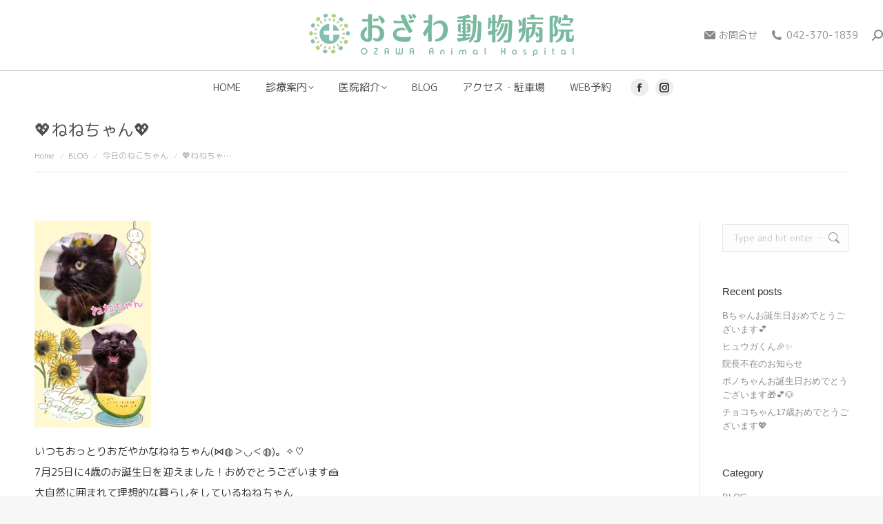

--- FILE ---
content_type: text/html; charset=UTF-8
request_url: https://www.ozawa-animalhospital.com/2023/08/06/%E3%81%AD%E3%81%AD%E3%81%A1%E3%82%83%E3%82%93/
body_size: 17306
content:
<!DOCTYPE html>
<!--[if !(IE 6) | !(IE 7) | !(IE 8)  ]><!-->
<html lang="ja" class="no-js">
<!--<![endif]-->
<head>
	<meta charset="UTF-8" />
		<meta name="viewport" content="width=device-width, initial-scale=1, maximum-scale=1, user-scalable=0">
		<meta name="theme-color" content="#1ebbf0"/>	<link rel="profile" href="https://gmpg.org/xfn/11" />
	<title>💖ねねちゃん💖 | おざわ動物病院</title>
<meta name='robots' content='max-image-preview:large' />
<link rel='dns-prefetch' href='//cdnjs.cloudflare.com' />
<link rel='dns-prefetch' href='//www.google.com' />
<link rel='dns-prefetch' href='//fonts.googleapis.com' />
<link rel='dns-prefetch' href='//s.w.org' />
<link rel='dns-prefetch' href='//c0.wp.com' />
<link rel="alternate" type="application/rss+xml" title="おざわ動物病院 &raquo; フィード" href="https://www.ozawa-animalhospital.com/feed/" />
<link rel="alternate" type="application/rss+xml" title="おざわ動物病院 &raquo; コメントフィード" href="https://www.ozawa-animalhospital.com/comments/feed/" />
<link rel="alternate" type="application/rss+xml" title="おざわ動物病院 &raquo; 💖ねねちゃん💖 のコメントのフィード" href="https://www.ozawa-animalhospital.com/2023/08/06/%e3%81%ad%e3%81%ad%e3%81%a1%e3%82%83%e3%82%93/feed/" />

<!-- SEO SIMPLE PACK 3.6.2 -->
<meta name="description" content="いつもおっとりおだやかなねねちゃん(⋈◍＞◡＜◍)。✧♡ 7月25日に4歳のお誕生日を迎えました！おめでとうございます🍰 大自然に囲まれて理想的な暮らしをしているねねちゃん また可愛いお顔を見せに来てくださいね！ &nbsp; &nbsp;">
<link rel="canonical" href="https://www.ozawa-animalhospital.com/2023/08/06/%e3%81%ad%e3%81%ad%e3%81%a1%e3%82%83%e3%82%93/">
<meta property="og:locale" content="ja_JP">
<meta property="og:type" content="article">
<meta property="og:title" content="💖ねねちゃん💖 | おざわ動物病院">
<meta property="og:description" content="いつもおっとりおだやかなねねちゃん(⋈◍＞◡＜◍)。✧♡ 7月25日に4歳のお誕生日を迎えました！おめでとうございます🍰 大自然に囲まれて理想的な暮らしをしているねねちゃん また可愛いお顔を見せに来てくださいね！ &nbsp; &nbsp;">
<meta property="og:url" content="https://www.ozawa-animalhospital.com/2023/08/06/%e3%81%ad%e3%81%ad%e3%81%a1%e3%82%83%e3%82%93/">
<meta property="og:site_name" content="おざわ動物病院">
<meta name="twitter:card" content="summary_large_image">
<!-- / SEO SIMPLE PACK -->

		<script>
			window._wpemojiSettings = {"baseUrl":"https:\/\/s.w.org\/images\/core\/emoji\/13.1.0\/72x72\/","ext":".png","svgUrl":"https:\/\/s.w.org\/images\/core\/emoji\/13.1.0\/svg\/","svgExt":".svg","source":{"concatemoji":"https:\/\/www.ozawa-animalhospital.com\/ozawa_ah\/wp-includes\/js\/wp-emoji-release.min.js?ver=5.8.12"}};
			!function(e,a,t){var n,r,o,i=a.createElement("canvas"),p=i.getContext&&i.getContext("2d");function s(e,t){var a=String.fromCharCode;p.clearRect(0,0,i.width,i.height),p.fillText(a.apply(this,e),0,0);e=i.toDataURL();return p.clearRect(0,0,i.width,i.height),p.fillText(a.apply(this,t),0,0),e===i.toDataURL()}function c(e){var t=a.createElement("script");t.src=e,t.defer=t.type="text/javascript",a.getElementsByTagName("head")[0].appendChild(t)}for(o=Array("flag","emoji"),t.supports={everything:!0,everythingExceptFlag:!0},r=0;r<o.length;r++)t.supports[o[r]]=function(e){if(!p||!p.fillText)return!1;switch(p.textBaseline="top",p.font="600 32px Arial",e){case"flag":return s([127987,65039,8205,9895,65039],[127987,65039,8203,9895,65039])?!1:!s([55356,56826,55356,56819],[55356,56826,8203,55356,56819])&&!s([55356,57332,56128,56423,56128,56418,56128,56421,56128,56430,56128,56423,56128,56447],[55356,57332,8203,56128,56423,8203,56128,56418,8203,56128,56421,8203,56128,56430,8203,56128,56423,8203,56128,56447]);case"emoji":return!s([10084,65039,8205,55357,56613],[10084,65039,8203,55357,56613])}return!1}(o[r]),t.supports.everything=t.supports.everything&&t.supports[o[r]],"flag"!==o[r]&&(t.supports.everythingExceptFlag=t.supports.everythingExceptFlag&&t.supports[o[r]]);t.supports.everythingExceptFlag=t.supports.everythingExceptFlag&&!t.supports.flag,t.DOMReady=!1,t.readyCallback=function(){t.DOMReady=!0},t.supports.everything||(n=function(){t.readyCallback()},a.addEventListener?(a.addEventListener("DOMContentLoaded",n,!1),e.addEventListener("load",n,!1)):(e.attachEvent("onload",n),a.attachEvent("onreadystatechange",function(){"complete"===a.readyState&&t.readyCallback()})),(n=t.source||{}).concatemoji?c(n.concatemoji):n.wpemoji&&n.twemoji&&(c(n.twemoji),c(n.wpemoji)))}(window,document,window._wpemojiSettings);
		</script>
		<style>
img.wp-smiley,
img.emoji {
	display: inline !important;
	border: none !important;
	box-shadow: none !important;
	height: 1em !important;
	width: 1em !important;
	margin: 0 .07em !important;
	vertical-align: -0.1em !important;
	background: none !important;
	padding: 0 !important;
}
</style>
	<link rel='stylesheet' id='mec-select2-style-css'  href='https://www.ozawa-animalhospital.com/ozawa_ah/wp-content/plugins/modern-events-calendar-lite/assets/packages/select2/select2.min.css?ver=6.2.0.1769561554' media='all' />
<link rel='stylesheet' id='mec-font-icons-css'  href='https://www.ozawa-animalhospital.com/ozawa_ah/wp-content/plugins/modern-events-calendar-lite/assets/css/iconfonts.css?ver=5.8.12' media='all' />
<link rel='stylesheet' id='mec-frontend-style-css'  href='https://www.ozawa-animalhospital.com/ozawa_ah/wp-content/plugins/modern-events-calendar-lite/assets/css/frontend.min.css?ver=6.2.0.1769561554' media='all' />
<link rel='stylesheet' id='mec-tooltip-style-css'  href='https://www.ozawa-animalhospital.com/ozawa_ah/wp-content/plugins/modern-events-calendar-lite/assets/packages/tooltip/tooltip.css?ver=5.8.12' media='all' />
<link rel='stylesheet' id='mec-tooltip-shadow-style-css'  href='https://www.ozawa-animalhospital.com/ozawa_ah/wp-content/plugins/modern-events-calendar-lite/assets/packages/tooltip/tooltipster-sideTip-shadow.min.css?ver=5.8.12' media='all' />
<link rel='stylesheet' id='featherlight-css'  href='https://www.ozawa-animalhospital.com/ozawa_ah/wp-content/plugins/modern-events-calendar-lite/assets/packages/featherlight/featherlight.css?ver=5.8.12' media='all' />
<link rel='stylesheet' id='mec-google-fonts-css'  href='//fonts.googleapis.com/css?family=Montserrat%3A400%2C700%7CRoboto%3A100%2C300%2C400%2C700&#038;ver=5.8.12' media='all' />
<link rel='stylesheet' id='mec-lity-style-css'  href='https://www.ozawa-animalhospital.com/ozawa_ah/wp-content/plugins/modern-events-calendar-lite/assets/packages/lity/lity.min.css?ver=5.8.12' media='all' />
<link rel='stylesheet' id='mec-general-calendar-style-css'  href='https://www.ozawa-animalhospital.com/ozawa_ah/wp-content/plugins/modern-events-calendar-lite/assets/css/mec-general-calendar.css?ver=5.8.12' media='all' />
<link rel='stylesheet' id='layerslider-css'  href='https://www.ozawa-animalhospital.com/ozawa_ah/wp-content/plugins/LayerSlider/static/layerslider/css/layerslider.css?ver=6.10.2' media='all' />
<link rel='stylesheet' id='wp-block-library-css'  href='https://c0.wp.com/c/5.8.12/wp-includes/css/dist/block-library/style.min.css' media='all' />
<style id='wp-block-library-inline-css'>
.has-text-align-justify{text-align:justify;}
</style>
<style id='wp-block-library-theme-inline-css'>
#start-resizable-editor-section{display:none}.wp-block-audio figcaption{color:#555;font-size:13px;text-align:center}.is-dark-theme .wp-block-audio figcaption{color:hsla(0,0%,100%,.65)}.wp-block-code{font-family:Menlo,Consolas,monaco,monospace;color:#1e1e1e;padding:.8em 1em;border:1px solid #ddd;border-radius:4px}.wp-block-embed figcaption{color:#555;font-size:13px;text-align:center}.is-dark-theme .wp-block-embed figcaption{color:hsla(0,0%,100%,.65)}.blocks-gallery-caption{color:#555;font-size:13px;text-align:center}.is-dark-theme .blocks-gallery-caption{color:hsla(0,0%,100%,.65)}.wp-block-image figcaption{color:#555;font-size:13px;text-align:center}.is-dark-theme .wp-block-image figcaption{color:hsla(0,0%,100%,.65)}.wp-block-pullquote{border-top:4px solid;border-bottom:4px solid;margin-bottom:1.75em;color:currentColor}.wp-block-pullquote__citation,.wp-block-pullquote cite,.wp-block-pullquote footer{color:currentColor;text-transform:uppercase;font-size:.8125em;font-style:normal}.wp-block-quote{border-left:.25em solid;margin:0 0 1.75em;padding-left:1em}.wp-block-quote cite,.wp-block-quote footer{color:currentColor;font-size:.8125em;position:relative;font-style:normal}.wp-block-quote.has-text-align-right{border-left:none;border-right:.25em solid;padding-left:0;padding-right:1em}.wp-block-quote.has-text-align-center{border:none;padding-left:0}.wp-block-quote.is-large,.wp-block-quote.is-style-large{border:none}.wp-block-search .wp-block-search__label{font-weight:700}.wp-block-group.has-background{padding:1.25em 2.375em;margin-top:0;margin-bottom:0}.wp-block-separator{border:none;border-bottom:2px solid;margin-left:auto;margin-right:auto;opacity:.4}.wp-block-separator:not(.is-style-wide):not(.is-style-dots){width:100px}.wp-block-separator.has-background:not(.is-style-dots){border-bottom:none;height:1px}.wp-block-separator.has-background:not(.is-style-wide):not(.is-style-dots){height:2px}.wp-block-table thead{border-bottom:3px solid}.wp-block-table tfoot{border-top:3px solid}.wp-block-table td,.wp-block-table th{padding:.5em;border:1px solid;word-break:normal}.wp-block-table figcaption{color:#555;font-size:13px;text-align:center}.is-dark-theme .wp-block-table figcaption{color:hsla(0,0%,100%,.65)}.wp-block-video figcaption{color:#555;font-size:13px;text-align:center}.is-dark-theme .wp-block-video figcaption{color:hsla(0,0%,100%,.65)}.wp-block-template-part.has-background{padding:1.25em 2.375em;margin-top:0;margin-bottom:0}#end-resizable-editor-section{display:none}
</style>
<link rel='stylesheet' id='mediaelement-css'  href='https://c0.wp.com/c/5.8.12/wp-includes/js/mediaelement/mediaelementplayer-legacy.min.css' media='all' />
<link rel='stylesheet' id='wp-mediaelement-css'  href='https://c0.wp.com/c/5.8.12/wp-includes/js/mediaelement/wp-mediaelement.min.css' media='all' />
<link rel='stylesheet' id='contact-form-7-css'  href='https://www.ozawa-animalhospital.com/ozawa_ah/wp-content/plugins/contact-form-7/includes/css/styles.css?ver=5.5.3' media='all' />
<link rel='stylesheet' id='go-pricing-styles-css'  href='https://www.ozawa-animalhospital.com/ozawa_ah/wp-content/plugins/go_pricing/assets/css/go_pricing_styles.css?ver=3.3.17' media='all' />
<link rel='stylesheet' id='tp_twitter_plugin_css-css'  href='https://www.ozawa-animalhospital.com/ozawa_ah/wp-content/plugins/recent-tweets-widget/tp_twitter_plugin.css?ver=1.0' media='screen' />
<link rel='stylesheet' id='rs-plugin-settings-css'  href='https://www.ozawa-animalhospital.com/ozawa_ah/wp-content/plugins/revslider/public/assets/css/rs6.css?ver=6.2.23' media='all' />
<style id='rs-plugin-settings-inline-css'>
#rs-demo-id {}
</style>
<link rel='stylesheet' id='the7-font-css'  href='https://www.ozawa-animalhospital.com/ozawa_ah/wp-content/themes/dt-the7/fonts/icomoon-the7-font/icomoon-the7-font.min.css?ver=11.11.0' media='all' />
<link rel='stylesheet' id='dt-web-fonts-css'  href='https://fonts.googleapis.com/css?family=M+PLUS+Rounded+1c:400,600,700%7CRoboto:400,500,600,700' media='all' />
<link rel='stylesheet' id='dt-main-css'  href='https://www.ozawa-animalhospital.com/ozawa_ah/wp-content/themes/dt-the7/css/main.min.css?ver=11.11.0' media='all' />
<style id='dt-main-inline-css'>
body #load {
  display: block;
  height: 100%;
  overflow: hidden;
  position: fixed;
  width: 100%;
  z-index: 9901;
  opacity: 1;
  visibility: visible;
  transition: all .35s ease-out;
}
.load-wrap {
  width: 100%;
  height: 100%;
  background-position: center center;
  background-repeat: no-repeat;
  text-align: center;
  display: -ms-flexbox;
  display: -ms-flex;
  display: flex;
  -ms-align-items: center;
  -ms-flex-align: center;
  align-items: center;
  -ms-flex-flow: column wrap;
  flex-flow: column wrap;
  -ms-flex-pack: center;
  -ms-justify-content: center;
  justify-content: center;
}
.load-wrap > svg {
  position: absolute;
  top: 50%;
  left: 50%;
  transform: translate(-50%,-50%);
}
#load {
  background: var(--the7-elementor-beautiful-loading-bg,#ffffff);
  --the7-beautiful-spinner-color2: var(--the7-beautiful-spinner-color,rgba(51,51,51,0.25));
}

</style>
<link rel='stylesheet' id='the7-custom-scrollbar-css'  href='https://www.ozawa-animalhospital.com/ozawa_ah/wp-content/themes/dt-the7/lib/custom-scrollbar/custom-scrollbar.min.css?ver=11.11.0' media='all' />
<link rel='stylesheet' id='the7-wpbakery-css'  href='https://www.ozawa-animalhospital.com/ozawa_ah/wp-content/themes/dt-the7/css/wpbakery.min.css?ver=11.11.0' media='all' />
<link rel='stylesheet' id='the7-core-css'  href='https://www.ozawa-animalhospital.com/ozawa_ah/wp-content/plugins/dt-the7-core/assets/css/post-type.min.css?ver=2.7.9' media='all' />
<link rel='stylesheet' id='the7-css-vars-css'  href='https://www.ozawa-animalhospital.com/ozawa_ah/wp-content/uploads/the7-css/css-vars.css?ver=55ffa5d5eba6' media='all' />
<link rel='stylesheet' id='dt-custom-css'  href='https://www.ozawa-animalhospital.com/ozawa_ah/wp-content/uploads/the7-css/custom.css?ver=55ffa5d5eba6' media='all' />
<link rel='stylesheet' id='dt-media-css'  href='https://www.ozawa-animalhospital.com/ozawa_ah/wp-content/uploads/the7-css/media.css?ver=55ffa5d5eba6' media='all' />
<link rel='stylesheet' id='the7-mega-menu-css'  href='https://www.ozawa-animalhospital.com/ozawa_ah/wp-content/uploads/the7-css/mega-menu.css?ver=55ffa5d5eba6' media='all' />
<link rel='stylesheet' id='the7-elements-albums-portfolio-css'  href='https://www.ozawa-animalhospital.com/ozawa_ah/wp-content/uploads/the7-css/the7-elements-albums-portfolio.css?ver=55ffa5d5eba6' media='all' />
<link rel='stylesheet' id='the7-elements-css'  href='https://www.ozawa-animalhospital.com/ozawa_ah/wp-content/uploads/the7-css/post-type-dynamic.css?ver=55ffa5d5eba6' media='all' />
<link rel='stylesheet' id='style-css'  href='https://www.ozawa-animalhospital.com/ozawa_ah/wp-content/themes/dt-the7/style.css?ver=11.11.0' media='all' />
<link rel='stylesheet' id='jetpack_css-css'  href='https://c0.wp.com/p/jetpack/10.5.3/css/jetpack.css' media='all' />
<script src='https://c0.wp.com/c/5.8.12/wp-includes/js/jquery/jquery.min.js' id='jquery-core-js'></script>
<script src='https://c0.wp.com/c/5.8.12/wp-includes/js/jquery/jquery-migrate.min.js' id='jquery-migrate-js'></script>
<script src='https://www.ozawa-animalhospital.com/ozawa_ah/wp-content/plugins/modern-events-calendar-lite/assets/js/mec-general-calendar.js?ver=6.2.0.1769561554' id='mec-general-calendar-script-js'></script>
<script id='mec-frontend-script-js-extra'>
var mecdata = {"day":"day","days":"days","hour":"hour","hours":"hours","minute":"minute","minutes":"minutes","second":"second","seconds":"seconds","elementor_edit_mode":"no","recapcha_key":"","ajax_url":"https:\/\/www.ozawa-animalhospital.com\/ozawa_ah\/wp-admin\/admin-ajax.php","fes_nonce":"de1a3b8af2","current_year":"2026","current_month":"01","datepicker_format":"yy-mm-dd"};
</script>
<script src='https://www.ozawa-animalhospital.com/ozawa_ah/wp-content/plugins/modern-events-calendar-lite/assets/js/frontend.js?ver=6.2.0.1769561554' id='mec-frontend-script-js'></script>
<script src='https://www.ozawa-animalhospital.com/ozawa_ah/wp-content/plugins/modern-events-calendar-lite/assets/js/events.js?ver=6.2.0.1769561554' id='mec-events-script-js'></script>
<script id='layerslider-greensock-js-extra'>
var LS_Meta = {"v":"6.10.2"};
</script>
<script src='https://www.ozawa-animalhospital.com/ozawa_ah/wp-content/plugins/LayerSlider/static/layerslider/js/greensock.js?ver=1.19.0' id='layerslider-greensock-js'></script>
<script src='https://www.ozawa-animalhospital.com/ozawa_ah/wp-content/plugins/LayerSlider/static/layerslider/js/layerslider.kreaturamedia.jquery.js?ver=6.10.2' id='layerslider-js'></script>
<script src='https://www.ozawa-animalhospital.com/ozawa_ah/wp-content/plugins/LayerSlider/static/layerslider/js/layerslider.transitions.js?ver=6.10.2' id='layerslider-transitions-js'></script>
<script id='gw-tweenmax-js-before'>
var oldGS=window.GreenSockGlobals,oldGSQueue=window._gsQueue,oldGSDefine=window._gsDefine;window._gsDefine=null;delete(window._gsDefine);var gwGS=window.GreenSockGlobals={};
</script>
<script src='https://cdnjs.cloudflare.com/ajax/libs/gsap/1.11.2/TweenMax.min.js' id='gw-tweenmax-js'></script>
<script id='gw-tweenmax-js-after'>
try{window.GreenSockGlobals=null;window._gsQueue=null;window._gsDefine=null;delete(window.GreenSockGlobals);delete(window._gsQueue);delete(window._gsDefine);window.GreenSockGlobals=oldGS;window._gsQueue=oldGSQueue;window._gsDefine=oldGSDefine;}catch(e){}
</script>
<script src='https://www.ozawa-animalhospital.com/ozawa_ah/wp-content/plugins/revslider/public/assets/js/rbtools.min.js?ver=6.2.23' id='tp-tools-js'></script>
<script src='https://www.ozawa-animalhospital.com/ozawa_ah/wp-content/plugins/revslider/public/assets/js/rs6.min.js?ver=6.2.23' id='revmin-js'></script>
<script id='dt-above-fold-js-extra'>
var dtLocal = {"themeUrl":"https:\/\/www.ozawa-animalhospital.com\/ozawa_ah\/wp-content\/themes\/dt-the7","passText":"To view this protected post, enter the password below:","moreButtonText":{"loading":"Loading...","loadMore":"Load more"},"postID":"2214","ajaxurl":"https:\/\/www.ozawa-animalhospital.com\/ozawa_ah\/wp-admin\/admin-ajax.php","REST":{"baseUrl":"https:\/\/www.ozawa-animalhospital.com\/wp-json\/the7\/v1","endpoints":{"sendMail":"\/send-mail"}},"contactMessages":{"required":"One or more fields have an error. Please check and try again.","terms":"Please accept the privacy policy.","fillTheCaptchaError":"Please, fill the captcha."},"captchaSiteKey":"","ajaxNonce":"ad73039ed5","pageData":"","themeSettings":{"smoothScroll":"off","lazyLoading":false,"desktopHeader":{"height":150},"ToggleCaptionEnabled":"disabled","ToggleCaption":"Navigation","floatingHeader":{"showAfter":100,"showMenu":true,"height":60,"logo":{"showLogo":true,"html":"<img class=\" preload-me\" src=\"https:\/\/www.ozawa-animalhospital.com\/ozawa_ah\/wp-content\/uploads\/2020\/11\/main_logo-3.png\" srcset=\"https:\/\/www.ozawa-animalhospital.com\/ozawa_ah\/wp-content\/uploads\/2020\/11\/main_logo-3.png 192w, https:\/\/www.ozawa-animalhospital.com\/ozawa_ah\/wp-content\/uploads\/2020\/11\/main_logo_retina-3.png 384w\" width=\"192\" height=\"31\"   sizes=\"192px\" alt=\"\u304a\u3056\u308f\u52d5\u7269\u75c5\u9662\" \/>","url":"https:\/\/www.ozawa-animalhospital.com\/"}},"topLine":{"floatingTopLine":{"logo":{"showLogo":false,"html":""}}},"mobileHeader":{"firstSwitchPoint":992,"secondSwitchPoint":778,"firstSwitchPointHeight":60,"secondSwitchPointHeight":60,"mobileToggleCaptionEnabled":"disabled","mobileToggleCaption":"Menu"},"stickyMobileHeaderFirstSwitch":{"logo":{"html":"<img class=\" preload-me\" src=\"https:\/\/www.ozawa-animalhospital.com\/ozawa_ah\/wp-content\/uploads\/2020\/11\/main_logo-1.png\" srcset=\"https:\/\/www.ozawa-animalhospital.com\/ozawa_ah\/wp-content\/uploads\/2020\/11\/main_logo-1.png 192w, https:\/\/www.ozawa-animalhospital.com\/ozawa_ah\/wp-content\/uploads\/2020\/11\/main_logo_retina-1.png 384w\" width=\"192\" height=\"31\"   sizes=\"192px\" alt=\"\u304a\u3056\u308f\u52d5\u7269\u75c5\u9662\" \/>"}},"stickyMobileHeaderSecondSwitch":{"logo":{"html":"<img class=\" preload-me\" src=\"https:\/\/www.ozawa-animalhospital.com\/ozawa_ah\/wp-content\/uploads\/2020\/11\/main_logo-1.png\" srcset=\"https:\/\/www.ozawa-animalhospital.com\/ozawa_ah\/wp-content\/uploads\/2020\/11\/main_logo-1.png 192w, https:\/\/www.ozawa-animalhospital.com\/ozawa_ah\/wp-content\/uploads\/2020\/11\/main_logo_retina-1.png 384w\" width=\"192\" height=\"31\"   sizes=\"192px\" alt=\"\u304a\u3056\u308f\u52d5\u7269\u75c5\u9662\" \/>"}},"sidebar":{"switchPoint":992},"boxedWidth":"1280px"},"VCMobileScreenWidth":"768"};
var dtShare = {"shareButtonText":{"facebook":"Share on Facebook","twitter":"Tweet","pinterest":"Pin it","linkedin":"Share on Linkedin","whatsapp":"Share on Whatsapp"},"overlayOpacity":"85"};
</script>
<script src='https://www.ozawa-animalhospital.com/ozawa_ah/wp-content/themes/dt-the7/js/above-the-fold.min.js?ver=11.11.0' id='dt-above-fold-js'></script>
<script></script><meta name="generator" content="Powered by LayerSlider 6.10.2 - Multi-Purpose, Responsive, Parallax, Mobile-Friendly Slider Plugin for WordPress." />
<!-- LayerSlider updates and docs at: https://layerslider.kreaturamedia.com -->
<link rel="https://api.w.org/" href="https://www.ozawa-animalhospital.com/wp-json/" /><link rel="alternate" type="application/json" href="https://www.ozawa-animalhospital.com/wp-json/wp/v2/posts/2214" /><link rel="EditURI" type="application/rsd+xml" title="RSD" href="https://www.ozawa-animalhospital.com/ozawa_ah/xmlrpc.php?rsd" />
<link rel="wlwmanifest" type="application/wlwmanifest+xml" href="https://www.ozawa-animalhospital.com/ozawa_ah/wp-includes/wlwmanifest.xml" /> 
<meta name="generator" content="WordPress 5.8.12" />
<link rel='shortlink' href='https://www.ozawa-animalhospital.com/?p=2214' />
<link rel="alternate" type="application/json+oembed" href="https://www.ozawa-animalhospital.com/wp-json/oembed/1.0/embed?url=https%3A%2F%2Fwww.ozawa-animalhospital.com%2F2023%2F08%2F06%2F%25e3%2581%25ad%25e3%2581%25ad%25e3%2581%25a1%25e3%2582%2583%25e3%2582%2593%2F" />
<link rel="alternate" type="text/xml+oembed" href="https://www.ozawa-animalhospital.com/wp-json/oembed/1.0/embed?url=https%3A%2F%2Fwww.ozawa-animalhospital.com%2F2023%2F08%2F06%2F%25e3%2581%25ad%25e3%2581%25ad%25e3%2581%25a1%25e3%2582%2583%25e3%2582%2593%2F&#038;format=xml" />
<style type='text/css'>img#wpstats{display:none}</style>
	<link rel="pingback" href="https://www.ozawa-animalhospital.com/ozawa_ah/xmlrpc.php">
<meta property="og:site_name" content="おざわ動物病院" />
<meta property="og:title" content="💖ねねちゃん💖" />
<meta property="og:description" content="いつもおっとりおだやかなねねちゃん(⋈◍＞◡＜◍)。✧♡ 7月25日に4歳のお誕生日を迎えました！おめでとうございます🍰 大自然に囲まれて理想的な暮らしをしているねねちゃん また可愛いお顔を見せに来てくださいね！ &amp;nb&hellip;" />
<meta property="og:url" content="https://www.ozawa-animalhospital.com/2023/08/06/%e3%81%ad%e3%81%ad%e3%81%a1%e3%82%83%e3%82%93/" />
<meta property="og:type" content="article" />
<meta name="generator" content="Powered by WPBakery Page Builder - drag and drop page builder for WordPress."/>
<meta name="generator" content="Powered by Slider Revolution 6.2.23 - responsive, Mobile-Friendly Slider Plugin for WordPress with comfortable drag and drop interface." />
<script type="text/javascript" id="the7-loader-script">
document.addEventListener("DOMContentLoaded", function(event) {
	var load = document.getElementById("load");
	if(!load.classList.contains('loader-removed')){
		var removeLoading = setTimeout(function() {
			load.className += " loader-removed";
		}, 300);
	}
});
</script>
		<link rel="icon" href="https://www.ozawa-animalhospital.com/ozawa_ah/wp-content/uploads/2020/11/top_mark_16p.png" type="image/png" sizes="16x16"/><link rel="icon" href="https://www.ozawa-animalhospital.com/ozawa_ah/wp-content/uploads/2020/11/top_mark_32p.png" type="image/png" sizes="32x32"/><link rel="apple-touch-icon" href="https://www.ozawa-animalhospital.com/ozawa_ah/wp-content/uploads/2020/11/top_mark_60p.png"><link rel="apple-touch-icon" sizes="76x76" href="https://www.ozawa-animalhospital.com/ozawa_ah/wp-content/uploads/2020/11/top_mark_76p.png"><link rel="apple-touch-icon" sizes="120x120" href="https://www.ozawa-animalhospital.com/ozawa_ah/wp-content/uploads/2020/11/top_mark_120p.png"><link rel="apple-touch-icon" sizes="152x152" href="https://www.ozawa-animalhospital.com/ozawa_ah/wp-content/uploads/2020/11/top_mark_152p.png"><script type="text/javascript">function setREVStartSize(e){
			//window.requestAnimationFrame(function() {				 
				window.RSIW = window.RSIW===undefined ? window.innerWidth : window.RSIW;	
				window.RSIH = window.RSIH===undefined ? window.innerHeight : window.RSIH;	
				try {								
					var pw = document.getElementById(e.c).parentNode.offsetWidth,
						newh;
					pw = pw===0 || isNaN(pw) ? window.RSIW : pw;
					e.tabw = e.tabw===undefined ? 0 : parseInt(e.tabw);
					e.thumbw = e.thumbw===undefined ? 0 : parseInt(e.thumbw);
					e.tabh = e.tabh===undefined ? 0 : parseInt(e.tabh);
					e.thumbh = e.thumbh===undefined ? 0 : parseInt(e.thumbh);
					e.tabhide = e.tabhide===undefined ? 0 : parseInt(e.tabhide);
					e.thumbhide = e.thumbhide===undefined ? 0 : parseInt(e.thumbhide);
					e.mh = e.mh===undefined || e.mh=="" || e.mh==="auto" ? 0 : parseInt(e.mh,0);		
					if(e.layout==="fullscreen" || e.l==="fullscreen") 						
						newh = Math.max(e.mh,window.RSIH);					
					else{					
						e.gw = Array.isArray(e.gw) ? e.gw : [e.gw];
						for (var i in e.rl) if (e.gw[i]===undefined || e.gw[i]===0) e.gw[i] = e.gw[i-1];					
						e.gh = e.el===undefined || e.el==="" || (Array.isArray(e.el) && e.el.length==0)? e.gh : e.el;
						e.gh = Array.isArray(e.gh) ? e.gh : [e.gh];
						for (var i in e.rl) if (e.gh[i]===undefined || e.gh[i]===0) e.gh[i] = e.gh[i-1];
											
						var nl = new Array(e.rl.length),
							ix = 0,						
							sl;					
						e.tabw = e.tabhide>=pw ? 0 : e.tabw;
						e.thumbw = e.thumbhide>=pw ? 0 : e.thumbw;
						e.tabh = e.tabhide>=pw ? 0 : e.tabh;
						e.thumbh = e.thumbhide>=pw ? 0 : e.thumbh;					
						for (var i in e.rl) nl[i] = e.rl[i]<window.RSIW ? 0 : e.rl[i];
						sl = nl[0];									
						for (var i in nl) if (sl>nl[i] && nl[i]>0) { sl = nl[i]; ix=i;}															
						var m = pw>(e.gw[ix]+e.tabw+e.thumbw) ? 1 : (pw-(e.tabw+e.thumbw)) / (e.gw[ix]);					
						newh =  (e.gh[ix] * m) + (e.tabh + e.thumbh);
					}				
					if(window.rs_init_css===undefined) window.rs_init_css = document.head.appendChild(document.createElement("style"));					
					document.getElementById(e.c).height = newh+"px";
					window.rs_init_css.innerHTML += "#"+e.c+"_wrapper { height: "+newh+"px }";				
				} catch(e){
					console.log("Failure at Presize of Slider:" + e)
				}					   
			//});
		  };</script>
		<style id="wp-custom-css">
			/*  Base  */

.txt-base70p {
font-size:  70%;
letter-spacing:  1px;
line-height:  1.5em;
}

.txt-base75p {
font-size:  75%;
letter-spacing:  1px;
line-height:  1.5em;
}

.txt-base80p {
font-size:  80%;
letter-spacing:  1px;
line-height:  1.5em;
}

.txt-base85p {
font-size:  85%;
letter-spacing:  1px;
}

.txt-base90p {
font-size:  90%;
letter-spacing:  1px;
}

/*contact form 7*/

@media(max-width:500px){
.inquiry th,.inquiry td {
 display:block!important;
 width:100%!important;
 border-top:none!important;
 -webkit-box-sizing:border-box!important;
 -moz-box-sizing:border-box!important;
 box-sizing:border-box!important;
}
.inquiry tr:first-child th{
 border-top:1px solid #d7d7d7!important;
}
	
/* mandatory optional size */	
	
.inquiry .haveto,.inquiry .any {	
font-size:10px;
}}

/*heading*/

.inquiry th{
 text-align:left;
 font-size:14px;
 color:#444;
 padding-right:5px;
 width:30%;
 background:#f7f7f7;
 border:solid 1px #d7d7d7;
}

/*normal column*/

.inquiry td{
 font-size:13px;
 border:solid 1px #d7d7d7;	
}

/*table*/

.entry-content .inquiry tr,.entry-content table{
 border:solid 1px #d7d7d7;	
}

/*mandatory*/

.haveto{
 font-size:7px;
 padding:5px;
 background:#ff9393;
 color:#fff;
 border-radius:2px;
 margin-right:5px;
 position:relative;
 bottom:1px;
}

/*optional*/

.any{
 font-size:7px;
 padding:5px;
 background:#93c9ff;
 color:#fff;
 border-radius:2px;
 margin-right:5px;
 position:relative;
 bottom:1px;
}

/*radio btn*/

.verticallist .wpcf7-list-item{
 display:block;
}

/*submit design*/

#formbtn{
 display: block;
 padding:1em 0;
 margin:30px auto;
 width:256px;
 background:#ffaa56;
 color:#fff;
 font-size:18px;
 font-weight:bold;	 
 border-radius:2px;
 border: none;
}

/*mouse hover*/

#formbtn:hover{
 background:#fff;
 color:#fff;
}

/*privacypolicy*/

.box {
 width: 60%;
 margin: 0 auto; padding: 20px 20px; 
 border:1px solid #d7d7d7;
 }
 .inbox {
 height:150px;
 margin: 0 auto; padding: 20px 20px; 
 border:1px solid #d7d7d7;
 overflow-y:scroll;
 }
 .inbox hr {
 border-top: 2px dashed #333;
 margin: 10px 0 20px 0
 }

		</style>
		<noscript><style> .wpb_animate_when_almost_visible { opacity: 1; }</style></noscript><style id='the7-custom-inline-css' type='text/css'>
.sub-nav .menu-item i.fa,
.sub-nav .menu-item i.fas,
.sub-nav .menu-item i.far,
.sub-nav .menu-item i.fab {
	text-align: center;
	width: 1.25em;
}
</style>
</head>
<body id="the7-body" class="post-template-default single single-post postid-2214 single-format-standard wp-embed-responsive the7-core-ver-2.7.9 no-comments dt-responsive-on right-mobile-menu-close-icon ouside-menu-close-icon mobile-hamburger-close-bg-enable mobile-hamburger-close-bg-hover-enable  fade-small-mobile-menu-close-icon fade-medium-menu-close-icon accent-gradient srcset-enabled btn-flat custom-btn-color custom-btn-hover-color phantom-slide phantom-shadow-decoration phantom-custom-logo-on sticky-mobile-header top-header first-switch-logo-center first-switch-menu-right second-switch-logo-left second-switch-menu-right right-mobile-menu layzr-loading-on popup-message-style the7-ver-11.11.0 wpb-js-composer js-comp-ver-7.6 vc_responsive">
<!-- The7 11.11.0 -->
<div id="load" class="spinner-loader">
	<div class="load-wrap"><style type="text/css">
    [class*="the7-spinner-animate-"]{
        animation: spinner-animation 1s cubic-bezier(1,1,1,1) infinite;
        x:46.5px;
        y:40px;
        width:7px;
        height:20px;
        fill:var(--the7-beautiful-spinner-color2);
        opacity: 0.2;
    }
    .the7-spinner-animate-2{
        animation-delay: 0.083s;
    }
    .the7-spinner-animate-3{
        animation-delay: 0.166s;
    }
    .the7-spinner-animate-4{
         animation-delay: 0.25s;
    }
    .the7-spinner-animate-5{
         animation-delay: 0.33s;
    }
    .the7-spinner-animate-6{
         animation-delay: 0.416s;
    }
    .the7-spinner-animate-7{
         animation-delay: 0.5s;
    }
    .the7-spinner-animate-8{
         animation-delay: 0.58s;
    }
    .the7-spinner-animate-9{
         animation-delay: 0.666s;
    }
    .the7-spinner-animate-10{
         animation-delay: 0.75s;
    }
    .the7-spinner-animate-11{
        animation-delay: 0.83s;
    }
    .the7-spinner-animate-12{
        animation-delay: 0.916s;
    }
    @keyframes spinner-animation{
        from {
            opacity: 1;
        }
        to{
            opacity: 0;
        }
    }
</style>
<svg width="75px" height="75px" xmlns="http://www.w3.org/2000/svg" viewBox="0 0 100 100" preserveAspectRatio="xMidYMid">
	<rect class="the7-spinner-animate-1" rx="5" ry="5" transform="rotate(0 50 50) translate(0 -30)"></rect>
	<rect class="the7-spinner-animate-2" rx="5" ry="5" transform="rotate(30 50 50) translate(0 -30)"></rect>
	<rect class="the7-spinner-animate-3" rx="5" ry="5" transform="rotate(60 50 50) translate(0 -30)"></rect>
	<rect class="the7-spinner-animate-4" rx="5" ry="5" transform="rotate(90 50 50) translate(0 -30)"></rect>
	<rect class="the7-spinner-animate-5" rx="5" ry="5" transform="rotate(120 50 50) translate(0 -30)"></rect>
	<rect class="the7-spinner-animate-6" rx="5" ry="5" transform="rotate(150 50 50) translate(0 -30)"></rect>
	<rect class="the7-spinner-animate-7" rx="5" ry="5" transform="rotate(180 50 50) translate(0 -30)"></rect>
	<rect class="the7-spinner-animate-8" rx="5" ry="5" transform="rotate(210 50 50) translate(0 -30)"></rect>
	<rect class="the7-spinner-animate-9" rx="5" ry="5" transform="rotate(240 50 50) translate(0 -30)"></rect>
	<rect class="the7-spinner-animate-10" rx="5" ry="5" transform="rotate(270 50 50) translate(0 -30)"></rect>
	<rect class="the7-spinner-animate-11" rx="5" ry="5" transform="rotate(300 50 50) translate(0 -30)"></rect>
	<rect class="the7-spinner-animate-12" rx="5" ry="5" transform="rotate(330 50 50) translate(0 -30)"></rect>
</svg></div>
</div>
<div id="page" >
	<a class="skip-link screen-reader-text" href="#content">Skip to content</a>

<div class="masthead classic-header center content-width-line logo-center widgets full-height shadow-mobile-header-decoration small-mobile-menu-icon show-sub-menu-on-hover show-device-logo show-mobile-logo"  role="banner">

	<div class="top-bar top-bar-empty top-bar-line-hide">
	<div class="top-bar-bg" ></div>
	<div class="mini-widgets left-widgets"></div><div class="mini-widgets right-widgets"></div></div>

	<header class="header-bar">

		<div class="branding">
	<div id="site-title" class="assistive-text">おざわ動物病院</div>
	<div id="site-description" class="assistive-text">府中市｜早朝診察・土日祝（午前）</div>
	<a class="" href="https://www.ozawa-animalhospital.com/"><img class=" preload-me" src="https://www.ozawa-animalhospital.com/ozawa_ah/wp-content/uploads/2020/11/main_logo.png" srcset="https://www.ozawa-animalhospital.com/ozawa_ah/wp-content/uploads/2020/11/main_logo.png 384w, https://www.ozawa-animalhospital.com/ozawa_ah/wp-content/uploads/2020/11/main_logo_retina.png 768w" width="384" height="62"   sizes="384px" alt="おざわ動物病院" /><img class="mobile-logo preload-me" src="https://www.ozawa-animalhospital.com/ozawa_ah/wp-content/uploads/2020/11/main_logo-1.png" srcset="https://www.ozawa-animalhospital.com/ozawa_ah/wp-content/uploads/2020/11/main_logo-1.png 192w, https://www.ozawa-animalhospital.com/ozawa_ah/wp-content/uploads/2020/11/main_logo_retina-1.png 384w" width="192" height="31"   sizes="192px" alt="おざわ動物病院" /></a><div class="mini-widgets"></div><div class="mini-widgets"><a href="https://www.ozawa-animalhospital.com/ozawa_ah/inquiry/" class="mini-contacts multipurpose_1 show-on-desktop near-logo-first-switch in-menu-second-switch"><i class="fa-fw icomoon-the7-font-the7-mail-02"></i>お問合せ</a><a href="tel:0423701839" class="mini-contacts phone show-on-desktop in-top-bar-right in-menu-second-switch"><i class="fa-fw icomoon-the7-font-the7-phone-05"></i>042-370-1839</a><div class="mini-search show-on-desktop near-logo-first-switch near-logo-second-switch popup-search custom-icon"><form class="searchform mini-widget-searchform" role="search" method="get" action="https://www.ozawa-animalhospital.com/">

	<div class="screen-reader-text">Search:</div>

	
		<a href="" class="submit text-disable"><i class=" mw-icon the7-mw-icon-search-bold"></i></a>
		<div class="popup-search-wrap">
			<input type="text" class="field searchform-s" name="s" value="" placeholder="Type and hit enter …" title="Search form"/>
			<a href="" class="search-icon"><i class="the7-mw-icon-search-bold"></i></a>
		</div>

			<input type="submit" class="assistive-text searchsubmit" value="Go!"/>
</form>
</div></div></div>

		<nav class="navigation">

			<ul id="primary-menu" class="main-nav underline-decoration upwards-line level-arrows-on outside-item-remove-margin"><li class="menu-item menu-item-type-post_type menu-item-object-page menu-item-home menu-item-121 first depth-0"><a href='https://www.ozawa-animalhospital.com/' data-level='1'><span class="menu-item-text"><span class="menu-text">HOME</span></span></a></li> <li class="menu-item menu-item-type-custom menu-item-object-custom menu-item-has-children menu-item-265 has-children depth-0"><a class='not-clickable-item' data-level='1'><span class="menu-item-text"><span class="menu-text">診療案内</span></span></a><ul class="sub-nav gradient-hover hover-style-bg level-arrows-on"><li class="menu-item menu-item-type-post_type menu-item-object-page menu-item-126 first depth-1"><a href='https://www.ozawa-animalhospital.com/principle/' data-level='2'><span class="menu-item-text"><span class="menu-text">診療方針</span></span></a></li> <li class="menu-item menu-item-type-post_type menu-item-object-page menu-item-124 depth-1"><a href='https://www.ozawa-animalhospital.com/dogcat/' data-level='2'><span class="menu-item-text"><span class="menu-text">犬・猫</span></span></a></li> <li class="menu-item menu-item-type-post_type menu-item-object-page menu-item-123 depth-1"><a href='https://www.ozawa-animalhospital.com/other/' data-level='2'><span class="menu-item-text"><span class="menu-text">ハムスター・うさぎ・小鳥・フェレット</span></span></a></li> </ul></li> <li class="menu-item menu-item-type-custom menu-item-object-custom menu-item-has-children menu-item-264 has-children depth-0"><a class='not-clickable-item' data-level='1'><span class="menu-item-text"><span class="menu-text">医院紹介</span></span></a><ul class="sub-nav gradient-hover hover-style-bg level-arrows-on"><li class="menu-item menu-item-type-post_type menu-item-object-page menu-item-127 first depth-1"><a href='https://www.ozawa-animalhospital.com/staff/' data-level='2'><span class="menu-item-text"><span class="menu-text">院長あいさつ</span></span></a></li> <li class="menu-item menu-item-type-post_type menu-item-object-page menu-item-125 depth-1"><a href='https://www.ozawa-animalhospital.com/equipment/' data-level='2'><span class="menu-item-text"><span class="menu-text">設備紹介</span></span></a></li> <li class="menu-item menu-item-type-post_type menu-item-object-page menu-item-1754 depth-1"><a href='https://www.ozawa-animalhospital.com/staff-02/' data-level='2'><span class="menu-item-text"><span class="menu-text">スタッフ</span></span></a></li> </ul></li> <li class="menu-item menu-item-type-post_type menu-item-object-page menu-item-396 depth-0"><a href='https://www.ozawa-animalhospital.com/blog/' data-level='1'><span class="menu-item-text"><span class="menu-text">BLOG</span></span></a></li> <li class="menu-item menu-item-type-post_type menu-item-object-page menu-item-122 depth-0"><a href='https://www.ozawa-animalhospital.com/access/' data-level='1'><span class="menu-item-text"><span class="menu-text">アクセス・駐車場</span></span></a></li> <li class="menu-item menu-item-type-custom menu-item-object-custom menu-item-128 last depth-0"><a href='https://pet.apokul.jp/web/35/reservations/add' target='_blank' data-level='1'><span class="menu-item-text"><span class="menu-text">WEB予約</span></span></a></li> </ul>
			<div class="mini-widgets"><div class="soc-ico show-on-desktop in-top-bar-right in-menu-second-switch custom-bg disabled-border border-off hover-accent-bg hover-disabled-border  hover-border-off"><a title="Facebook page opens in new window" href="https://www.facebook.com/おざわ動物病院-106186977668926" target="_blank" class="facebook"><span class="soc-font-icon"></span><span class="screen-reader-text">Facebook page opens in new window</span></a><a title="Instagram page opens in new window" href="https://www.instagram.com/ozawaah/" target="_blank" class="instagram"><span class="soc-font-icon"></span><span class="screen-reader-text">Instagram page opens in new window</span></a></div></div>
		</nav>

	</header>

</div>
<div role="navigation" class="dt-mobile-header mobile-menu-show-divider">
	<div class="dt-close-mobile-menu-icon"><div class="close-line-wrap"><span class="close-line"></span><span class="close-line"></span><span class="close-line"></span></div></div>	<ul id="mobile-menu" class="mobile-main-nav">
		<li class="menu-item menu-item-type-post_type menu-item-object-page menu-item-home menu-item-121 first depth-0"><a href='https://www.ozawa-animalhospital.com/' data-level='1'><span class="menu-item-text"><span class="menu-text">HOME</span></span></a></li> <li class="menu-item menu-item-type-custom menu-item-object-custom menu-item-has-children menu-item-265 has-children depth-0"><a class='not-clickable-item' data-level='1'><span class="menu-item-text"><span class="menu-text">診療案内</span></span></a><ul class="sub-nav gradient-hover hover-style-bg level-arrows-on"><li class="menu-item menu-item-type-post_type menu-item-object-page menu-item-126 first depth-1"><a href='https://www.ozawa-animalhospital.com/principle/' data-level='2'><span class="menu-item-text"><span class="menu-text">診療方針</span></span></a></li> <li class="menu-item menu-item-type-post_type menu-item-object-page menu-item-124 depth-1"><a href='https://www.ozawa-animalhospital.com/dogcat/' data-level='2'><span class="menu-item-text"><span class="menu-text">犬・猫</span></span></a></li> <li class="menu-item menu-item-type-post_type menu-item-object-page menu-item-123 depth-1"><a href='https://www.ozawa-animalhospital.com/other/' data-level='2'><span class="menu-item-text"><span class="menu-text">ハムスター・うさぎ・小鳥・フェレット</span></span></a></li> </ul></li> <li class="menu-item menu-item-type-custom menu-item-object-custom menu-item-has-children menu-item-264 has-children depth-0"><a class='not-clickable-item' data-level='1'><span class="menu-item-text"><span class="menu-text">医院紹介</span></span></a><ul class="sub-nav gradient-hover hover-style-bg level-arrows-on"><li class="menu-item menu-item-type-post_type menu-item-object-page menu-item-127 first depth-1"><a href='https://www.ozawa-animalhospital.com/staff/' data-level='2'><span class="menu-item-text"><span class="menu-text">院長あいさつ</span></span></a></li> <li class="menu-item menu-item-type-post_type menu-item-object-page menu-item-125 depth-1"><a href='https://www.ozawa-animalhospital.com/equipment/' data-level='2'><span class="menu-item-text"><span class="menu-text">設備紹介</span></span></a></li> <li class="menu-item menu-item-type-post_type menu-item-object-page menu-item-1754 depth-1"><a href='https://www.ozawa-animalhospital.com/staff-02/' data-level='2'><span class="menu-item-text"><span class="menu-text">スタッフ</span></span></a></li> </ul></li> <li class="menu-item menu-item-type-post_type menu-item-object-page menu-item-396 depth-0"><a href='https://www.ozawa-animalhospital.com/blog/' data-level='1'><span class="menu-item-text"><span class="menu-text">BLOG</span></span></a></li> <li class="menu-item menu-item-type-post_type menu-item-object-page menu-item-122 depth-0"><a href='https://www.ozawa-animalhospital.com/access/' data-level='1'><span class="menu-item-text"><span class="menu-text">アクセス・駐車場</span></span></a></li> <li class="menu-item menu-item-type-custom menu-item-object-custom menu-item-128 last depth-0"><a href='https://pet.apokul.jp/web/35/reservations/add' target='_blank' data-level='1'><span class="menu-item-text"><span class="menu-text">WEB予約</span></span></a></li> 	</ul>
	<div class='mobile-mini-widgets-in-menu'></div>
</div>


		<div class="page-title content-left page-title-responsive-enabled">
			<div class="wf-wrap">

				<div class="page-title-head hgroup"><h1 class="entry-title">💖ねねちゃん💖</h1></div><div class="page-title-breadcrumbs"><div class="assistive-text">You are here:</div><ol class="breadcrumbs text-small" itemscope itemtype="https://schema.org/BreadcrumbList"><li itemprop="itemListElement" itemscope itemtype="https://schema.org/ListItem"><a itemprop="item" href="https://www.ozawa-animalhospital.com/" title="Home"><span itemprop="name">Home</span></a><meta itemprop="position" content="1" /></li><li itemprop="itemListElement" itemscope itemtype="https://schema.org/ListItem"><a itemprop="item" href="https://www.ozawa-animalhospital.com/category/blog/" title="BLOG"><span itemprop="name">BLOG</span></a><meta itemprop="position" content="2" /></li><li itemprop="itemListElement" itemscope itemtype="https://schema.org/ListItem"><a itemprop="item" href="https://www.ozawa-animalhospital.com/category/blog/todayscat/" title="今日のねこちゃん"><span itemprop="name">今日のねこちゃん</span></a><meta itemprop="position" content="3" /></li><li class="current" itemprop="itemListElement" itemscope itemtype="https://schema.org/ListItem"><span itemprop="name">💖ねねちゃ&hellip;</span><meta itemprop="position" content="4" /></li></ol></div>			</div>
		</div>

		

<div id="main" class="sidebar-right sidebar-divider-vertical">

	
	<div class="main-gradient"></div>
	<div class="wf-wrap">
	<div class="wf-container-main">

	

			<div id="content" class="content" role="main">

				
<article id="post-2214" class="single-postlike post-2214 post type-post status-publish format-standard category-todayscat category-22 description-off">

	<div class="entry-content"><p><img loading="lazy" class="alignnone size-medium wp-image-2215" src="https://www.ozawa-animalhospital.com/ozawa_ah/wp-content/uploads/2023/08/3fcd8da5-4a46-411b-9769-60fd553e6189-169x300.jpg" alt="" width="169" height="300" srcset="https://www.ozawa-animalhospital.com/ozawa_ah/wp-content/uploads/2023/08/3fcd8da5-4a46-411b-9769-60fd553e6189-169x300.jpg 169w, https://www.ozawa-animalhospital.com/ozawa_ah/wp-content/uploads/2023/08/3fcd8da5-4a46-411b-9769-60fd553e6189-576x1024.jpg 576w, https://www.ozawa-animalhospital.com/ozawa_ah/wp-content/uploads/2023/08/3fcd8da5-4a46-411b-9769-60fd553e6189-768x1366.jpg 768w, https://www.ozawa-animalhospital.com/ozawa_ah/wp-content/uploads/2023/08/3fcd8da5-4a46-411b-9769-60fd553e6189-864x1536.jpg 864w, https://www.ozawa-animalhospital.com/ozawa_ah/wp-content/uploads/2023/08/3fcd8da5-4a46-411b-9769-60fd553e6189.jpg 1012w" sizes="(max-width: 169px) 100vw, 169px" /></p>
<p>いつもおっとりおだやかなねねちゃん(⋈◍＞◡＜◍)。✧♡</p>
<p>7月25日に4歳のお誕生日を迎えました！おめでとうございます🍰</p>
<p>大自然に囲まれて理想的な暮らしをしているねねちゃん</p>
<p>また可愛いお顔を見せに来てくださいね！</p>
<p>&nbsp;</p>
<p>&nbsp;</p>
<p>&nbsp;</p>
</div><div class="post-meta wf-mobile-collapsed"><div class="entry-meta"><span class="category-link">Category:&nbsp;<a href="https://www.ozawa-animalhospital.com/category/blog/todayscat/" >今日のねこちゃん</a></span><a href="https://www.ozawa-animalhospital.com/2023/08/06/" title="15:56" class="data-link" rel="bookmark"><time class="entry-date updated" datetime="2023-08-06T15:56:37+09:00">2023-08-06</time></a></div></div>		<div class="author-info entry-author">
			<span class="author-avatar no-avatar"><svg version="1.1" id="Layer_1" xmlns="http://www.w3.org/2000/svg" xmlns:xlink="http://www.w3.org/1999/xlink" x="0px" y="0px"
	 viewBox="0 0 16 16" style="enable-background:new 0 0 16 16;" xml:space="preserve"><path d="M8,8c2.2,0,4-1.8,4-4s-1.8-4-4-4S4,1.8,4,4S5.8,8,8,8z M8,10c-2.7,0-8,1.3-8,4v1c0,0.5,0.4,1,1,1h14c0.5,0,1-0.5,1-1v-1
	C16,11.3,10.7,10,8,10z"/></svg></span>			<div class="author-description">
				<h4><span class="author-heading">Author:</span>&nbsp;Ozawa</h4>
								<p class="author-bio"></p>
			</div>
		</div>
	<nav class="navigation post-navigation" role="navigation"><h2 class="screen-reader-text">Post navigation</h2><div class="nav-links"><a class="nav-previous" href="https://www.ozawa-animalhospital.com/2023/08/04/%f0%9f%8e%80%e3%82%86%e3%81%86%e3%81%bf%e3%81%a1%e3%82%83%e3%82%93%f0%9f%8e%80/" rel="prev"><svg version="1.1" id="Layer_1" xmlns="http://www.w3.org/2000/svg" xmlns:xlink="http://www.w3.org/1999/xlink" x="0px" y="0px" viewBox="0 0 16 16" style="enable-background:new 0 0 16 16;" xml:space="preserve"><path class="st0" d="M11.4,1.6c0.2,0.2,0.2,0.5,0,0.7c0,0,0,0,0,0L5.7,8l5.6,5.6c0.2,0.2,0.2,0.5,0,0.7s-0.5,0.2-0.7,0l-6-6c-0.2-0.2-0.2-0.5,0-0.7c0,0,0,0,0,0l6-6C10.8,1.5,11.2,1.5,11.4,1.6C11.4,1.6,11.4,1.6,11.4,1.6z"/></svg><span class="meta-nav" aria-hidden="true">Previous</span><span class="screen-reader-text">Previous post:</span><span class="post-title h4-size">🎀ゆうみちゃん🎀</span></a><a class="nav-next" href="https://www.ozawa-animalhospital.com/2023/08/10/%f0%9f%98%ba%e6%9d%be%e6%b5%a6%e3%83%a4%e3%83%9e%e3%83%88%e5%90%9b%f0%9f%98%ba/" rel="next"><svg version="1.1" id="Layer_1" xmlns="http://www.w3.org/2000/svg" xmlns:xlink="http://www.w3.org/1999/xlink" x="0px" y="0px" viewBox="0 0 16 16" style="enable-background:new 0 0 16 16;" xml:space="preserve"><path class="st0" d="M4.6,1.6c0.2-0.2,0.5-0.2,0.7,0c0,0,0,0,0,0l6,6c0.2,0.2,0.2,0.5,0,0.7c0,0,0,0,0,0l-6,6c-0.2,0.2-0.5,0.2-0.7,0s-0.2-0.5,0-0.7L10.3,8L4.6,2.4C4.5,2.2,4.5,1.8,4.6,1.6C4.6,1.6,4.6,1.6,4.6,1.6z"/></svg><span class="meta-nav" aria-hidden="true">Next</span><span class="screen-reader-text">Next post:</span><span class="post-title h4-size">😺ヤマト君😺</span></a></div></nav><div class="single-related-posts"><h3>Related Posts</h3><section class="items-grid"><div class=" related-item"><article class="post-format-standard"><div class="mini-post-img"><a class="alignleft post-rollover layzr-bg" href="https://www.ozawa-animalhospital.com/2025/12/02/%e3%82%8b%e3%81%8d%e3%81%a1%e3%82%83%e3%82%93%e3%81%8a%e8%aa%95%e7%94%9f%e6%97%a5%e3%81%8a%e3%82%81%e3%81%a7%e3%81%a8%e3%81%86%e3%81%94%e3%81%96%e3%81%84%e3%81%be%e3%81%99%f0%9f%92%9e%f0%9f%8e%89/" aria-label="Post image"><img class="preload-me lazy-load aspect" src="data:image/svg+xml,%3Csvg%20xmlns%3D&#39;http%3A%2F%2Fwww.w3.org%2F2000%2Fsvg&#39;%20viewBox%3D&#39;0%200%20110%2080&#39;%2F%3E" data-src="https://www.ozawa-animalhospital.com/ozawa_ah/wp-content/uploads/2025/12/8eaf45ce-9fb6-4e9e-96e1-18f9b48e0310-110x80.jpg" data-srcset="https://www.ozawa-animalhospital.com/ozawa_ah/wp-content/uploads/2025/12/8eaf45ce-9fb6-4e9e-96e1-18f9b48e0310-110x80.jpg 110w, https://www.ozawa-animalhospital.com/ozawa_ah/wp-content/uploads/2025/12/8eaf45ce-9fb6-4e9e-96e1-18f9b48e0310-165x120.jpg 165w" loading="eager" style="--ratio: 110 / 80" sizes="(max-width: 110px) 100vw, 110px" width="110" height="80"  alt="" /></a></div><div class="post-content"><a href="https://www.ozawa-animalhospital.com/2025/12/02/%e3%82%8b%e3%81%8d%e3%81%a1%e3%82%83%e3%82%93%e3%81%8a%e8%aa%95%e7%94%9f%e6%97%a5%e3%81%8a%e3%82%81%e3%81%a7%e3%81%a8%e3%81%86%e3%81%94%e3%81%96%e3%81%84%e3%81%be%e3%81%99%f0%9f%92%9e%f0%9f%8e%89/">るきちゃんお誕生日おめでとうございます💞🎉</a><br /><time class="text-secondary" datetime="2025-12-02T17:08:01+09:00">2025-12-02</time></div></article></div><div class=" related-item"><article class="post-format-standard"><div class="mini-post-img"><a class="alignleft post-rollover layzr-bg" href="https://www.ozawa-animalhospital.com/2025/11/08/%e3%81%8b%e3%81%bb%e3%81%a1%e3%82%83%e3%82%93%e3%81%8a%e8%aa%95%e7%94%9f%e6%97%a5%f0%9f%98%8a/" aria-label="Post image"><img class="preload-me lazy-load aspect" src="data:image/svg+xml,%3Csvg%20xmlns%3D&#39;http%3A%2F%2Fwww.w3.org%2F2000%2Fsvg&#39;%20viewBox%3D&#39;0%200%20110%2080&#39;%2F%3E" data-src="https://www.ozawa-animalhospital.com/ozawa_ah/wp-content/uploads/2025/11/かほちゃん-110x80.jpg" data-srcset="https://www.ozawa-animalhospital.com/ozawa_ah/wp-content/uploads/2025/11/かほちゃん-110x80.jpg 110w, https://www.ozawa-animalhospital.com/ozawa_ah/wp-content/uploads/2025/11/かほちゃん-220x160.jpg 220w" loading="eager" style="--ratio: 110 / 80" sizes="(max-width: 110px) 100vw, 110px" width="110" height="80"  alt="" /></a></div><div class="post-content"><a href="https://www.ozawa-animalhospital.com/2025/11/08/%e3%81%8b%e3%81%bb%e3%81%a1%e3%82%83%e3%82%93%e3%81%8a%e8%aa%95%e7%94%9f%e6%97%a5%f0%9f%98%8a/">かほちゃんお誕生日😊</a><br /><time class="text-secondary" datetime="2025-11-08T14:29:04+09:00">2025-11-08</time></div></article></div><div class=" related-item"><article class="post-format-standard"><div class="mini-post-img"><a class="alignleft post-rollover layzr-bg" href="https://www.ozawa-animalhospital.com/2025/09/20/%e3%83%ac%e3%82%aa%e3%83%b3%e3%81%8f%e3%82%93%e3%81%8a%e8%aa%95%e7%94%9f%e6%97%a5%e3%81%8a%e3%82%81%e3%81%a7%e3%81%a8%e3%81%86%e3%81%94%e3%81%96%e3%81%84%e3%81%be%e3%81%99%f0%9f%98%ba/" aria-label="Post image"><img class="preload-me lazy-load aspect" src="data:image/svg+xml,%3Csvg%20xmlns%3D&#39;http%3A%2F%2Fwww.w3.org%2F2000%2Fsvg&#39;%20viewBox%3D&#39;0%200%20110%2080&#39;%2F%3E" data-src="https://www.ozawa-animalhospital.com/ozawa_ah/wp-content/uploads/2025/09/36eb4b42-6ab9-4265-832a-f25ef8f5606f-110x80.jpg" data-srcset="https://www.ozawa-animalhospital.com/ozawa_ah/wp-content/uploads/2025/09/36eb4b42-6ab9-4265-832a-f25ef8f5606f-110x80.jpg 110w, https://www.ozawa-animalhospital.com/ozawa_ah/wp-content/uploads/2025/09/36eb4b42-6ab9-4265-832a-f25ef8f5606f-220x160.jpg 220w" loading="eager" style="--ratio: 110 / 80" sizes="(max-width: 110px) 100vw, 110px" width="110" height="80"  alt="" /></a></div><div class="post-content"><a href="https://www.ozawa-animalhospital.com/2025/09/20/%e3%83%ac%e3%82%aa%e3%83%b3%e3%81%8f%e3%82%93%e3%81%8a%e8%aa%95%e7%94%9f%e6%97%a5%e3%81%8a%e3%82%81%e3%81%a7%e3%81%a8%e3%81%86%e3%81%94%e3%81%96%e3%81%84%e3%81%be%e3%81%99%f0%9f%98%ba/">レオンくんお誕生日おめでとうございます😺</a><br /><time class="text-secondary" datetime="2025-09-20T14:18:47+09:00">2025-09-20</time></div></article></div><div class=" related-item"><article class="post-format-standard"><div class="mini-post-img"><a class="alignleft post-rollover layzr-bg" href="https://www.ozawa-animalhospital.com/2025/09/07/%f0%9f%98%ba%e3%83%9e%e3%83%a1%e3%82%bf%e3%81%8f%e3%82%93%e2%9c%a8/" aria-label="Post image"><img class="preload-me lazy-load aspect" src="data:image/svg+xml,%3Csvg%20xmlns%3D&#39;http%3A%2F%2Fwww.w3.org%2F2000%2Fsvg&#39;%20viewBox%3D&#39;0%200%20110%2080&#39;%2F%3E" data-src="https://www.ozawa-animalhospital.com/ozawa_ah/wp-content/uploads/2025/09/Collage_2025-09-05_16_05_16-110x80.jpg" data-srcset="https://www.ozawa-animalhospital.com/ozawa_ah/wp-content/uploads/2025/09/Collage_2025-09-05_16_05_16-110x80.jpg 110w, https://www.ozawa-animalhospital.com/ozawa_ah/wp-content/uploads/2025/09/Collage_2025-09-05_16_05_16-220x160.jpg 220w" loading="eager" style="--ratio: 110 / 80" sizes="(max-width: 110px) 100vw, 110px" width="110" height="80"  alt="" /></a></div><div class="post-content"><a href="https://www.ozawa-animalhospital.com/2025/09/07/%f0%9f%98%ba%e3%83%9e%e3%83%a1%e3%82%bf%e3%81%8f%e3%82%93%e2%9c%a8/">😺マメタくん✨</a><br /><time class="text-secondary" datetime="2025-09-07T15:59:25+09:00">2025-09-07</time></div></article></div><div class=" related-item"><article class="post-format-standard"><div class="mini-post-img"><a class="alignleft post-rollover layzr-bg" href="https://www.ozawa-animalhospital.com/2025/08/23/%e3%81%af%e3%81%aa%e3%81%a1%e3%82%83%e3%82%93%e3%81%8a%e8%aa%95%e7%94%9f%e6%97%a5%e3%81%8a%e3%82%81%e3%81%a7%e3%81%a8%e3%81%86%e3%81%94%e3%81%96%e3%81%84%e3%81%be%e3%81%99%f0%9f%a5%b0/" aria-label="Post image"><img class="preload-me lazy-load aspect" src="data:image/svg+xml,%3Csvg%20xmlns%3D&#39;http%3A%2F%2Fwww.w3.org%2F2000%2Fsvg&#39;%20viewBox%3D&#39;0%200%20110%2080&#39;%2F%3E" data-src="https://www.ozawa-animalhospital.com/ozawa_ah/wp-content/uploads/2025/08/はなちゃんHB写真-110x80.jpg" data-srcset="https://www.ozawa-animalhospital.com/ozawa_ah/wp-content/uploads/2025/08/はなちゃんHB写真-110x80.jpg 110w, https://www.ozawa-animalhospital.com/ozawa_ah/wp-content/uploads/2025/08/はなちゃんHB写真-220x160.jpg 220w" loading="eager" style="--ratio: 110 / 80" sizes="(max-width: 110px) 100vw, 110px" width="110" height="80"  alt="" /></a></div><div class="post-content"><a href="https://www.ozawa-animalhospital.com/2025/08/23/%e3%81%af%e3%81%aa%e3%81%a1%e3%82%83%e3%82%93%e3%81%8a%e8%aa%95%e7%94%9f%e6%97%a5%e3%81%8a%e3%82%81%e3%81%a7%e3%81%a8%e3%81%86%e3%81%94%e3%81%96%e3%81%84%e3%81%be%e3%81%99%f0%9f%a5%b0/">はなちゃんお誕生日おめでとうございます🥰</a><br /><time class="text-secondary" datetime="2025-08-23T12:03:10+09:00">2025-08-23</time></div></article></div><div class=" related-item"><article class="post-format-standard"><div class="mini-post-img"><a class="alignleft post-rollover layzr-bg" href="https://www.ozawa-animalhospital.com/2025/06/03/%e3%83%a9%e3%83%b3%e3%81%a1%e3%82%83%e3%82%93%f0%9f%98%ba%e2%9c%a8/" aria-label="Post image"><img class="preload-me lazy-load aspect" src="data:image/svg+xml,%3Csvg%20xmlns%3D&#39;http%3A%2F%2Fwww.w3.org%2F2000%2Fsvg&#39;%20viewBox%3D&#39;0%200%20110%2080&#39;%2F%3E" data-src="https://www.ozawa-animalhospital.com/ozawa_ah/wp-content/uploads/2025/06/9538b1c0-e1e5-4f29-b78c-a6e815e1111a-110x80.jpg" data-srcset="https://www.ozawa-animalhospital.com/ozawa_ah/wp-content/uploads/2025/06/9538b1c0-e1e5-4f29-b78c-a6e815e1111a-110x80.jpg 110w, https://www.ozawa-animalhospital.com/ozawa_ah/wp-content/uploads/2025/06/9538b1c0-e1e5-4f29-b78c-a6e815e1111a-220x160.jpg 220w" loading="eager" style="--ratio: 110 / 80" sizes="(max-width: 110px) 100vw, 110px" width="110" height="80"  alt="" /></a></div><div class="post-content"><a href="https://www.ozawa-animalhospital.com/2025/06/03/%e3%83%a9%e3%83%b3%e3%81%a1%e3%82%83%e3%82%93%f0%9f%98%ba%e2%9c%a8/">ランちゃん😺✨</a><br /><time class="text-secondary" datetime="2025-06-03T20:38:13+09:00">2025-06-03</time></div></article></div></section></div>
</article>

			</div><!-- #content -->

			
	<aside id="sidebar" class="sidebar">
		<div class="sidebar-content widget-divider-off">
			<section id="search-2" class="widget widget_search"><form class="searchform" role="search" method="get" action="https://www.ozawa-animalhospital.com/">
    <label for="the7-search" class="screen-reader-text">Search:</label>
    <input type="text" id="the7-search" class="field searchform-s" name="s" value="" placeholder="Type and hit enter &hellip;" />
    <input type="submit" class="assistive-text searchsubmit" value="Go!" />
    <a href="" class="submit"><svg version="1.1" id="Layer_1" xmlns="http://www.w3.org/2000/svg" xmlns:xlink="http://www.w3.org/1999/xlink" x="0px" y="0px" viewBox="0 0 16 16" style="enable-background:new 0 0 16 16;" xml:space="preserve"><path d="M11.7,10.3c2.1-2.9,1.5-7-1.4-9.1s-7-1.5-9.1,1.4s-1.5,7,1.4,9.1c2.3,1.7,5.4,1.7,7.7,0h0c0,0,0.1,0.1,0.1,0.1l3.8,3.8c0.4,0.4,1,0.4,1.4,0s0.4-1,0-1.4l-3.8-3.9C11.8,10.4,11.8,10.4,11.7,10.3L11.7,10.3z M12,6.5c0,3-2.5,5.5-5.5,5.5S1,9.5,1,6.5S3.5,1,6.5,1S12,3.5,12,6.5z"/></svg></a>
</form>
</section>
		<section id="recent-posts-2" class="widget widget_recent_entries">
		<div class="widget-title">Recent posts</div>
		<ul>
											<li>
					<a href="https://www.ozawa-animalhospital.com/2026/01/22/b%e3%81%a1%e3%82%83%e3%82%93%e3%81%8a%e8%aa%95%e7%94%9f%e6%97%a5%e3%81%8a%e3%82%81%e3%81%a7%e3%81%a8%e3%81%86%e3%81%94%e3%81%96%e3%81%84%e3%81%be%e3%81%99%f0%9f%92%95/">Bちゃんお誕生日おめでとうございます💕</a>
									</li>
											<li>
					<a href="https://www.ozawa-animalhospital.com/2026/01/18/%e3%83%92%e3%83%a5%e3%82%a6%e3%82%ac%e3%81%8f%e3%82%93%f0%9f%8e%89%e2%9c%a8/">ヒュウガくん🎉✨</a>
									</li>
											<li>
					<a href="https://www.ozawa-animalhospital.com/2026/01/09/%e9%99%a2%e9%95%b7%e4%b8%8d%e5%9c%a8%e3%81%ae%e3%81%8a%e7%9f%a5%e3%82%89%e3%81%9b/">院長不在のお知らせ</a>
									</li>
											<li>
					<a href="https://www.ozawa-animalhospital.com/2026/01/06/%e3%83%9d%e3%83%8e%e3%81%a1%e3%82%83%e3%82%93%e3%81%8a%e8%aa%95%e7%94%9f%e6%97%a5%e3%81%8a%e3%82%81%e3%81%a7%e3%81%a8%e3%81%86%e3%81%94%e3%81%96%e3%81%84%e3%81%be%e3%81%99%f0%9f%8e%81%f0%9f%92%95/">ポノちゃんお誕生日おめでとうございます🎁💕🐶</a>
									</li>
											<li>
					<a href="https://www.ozawa-animalhospital.com/2025/12/29/%e3%83%81%e3%83%a7%e3%82%b3%e3%81%a1%e3%82%83%e3%82%9317%e6%ad%b3%e3%81%8a%e3%82%81%e3%81%a7%e3%81%a8%e3%81%86%e3%81%94%e3%81%96%e3%81%84%e3%81%be%e3%81%99%f0%9f%92%96/">チョコちゃん17歳おめでとうございます💖</a>
									</li>
					</ul>

		</section><section id="categories-2" class="widget widget_categories"><div class="widget-title">Category</div>
			<ul>
					<li class="cat-item cat-item-19"><a href="https://www.ozawa-animalhospital.com/category/blog/">BLOG</a>
</li>
	<li class="cat-item cat-item-18"><a href="https://www.ozawa-animalhospital.com/category/information/">Information</a>
</li>
	<li class="cat-item cat-item-22"><a href="https://www.ozawa-animalhospital.com/category/blog/todayscat/">今日のねこちゃん</a>
</li>
	<li class="cat-item cat-item-21"><a href="https://www.ozawa-animalhospital.com/category/blog/todaysdog/">今日のわんちゃん</a>
</li>
			</ul>

			</section>		</div>
	</aside><!-- #sidebar -->


			</div><!-- .wf-container -->
		</div><!-- .wf-wrap -->

	
	</div><!-- #main -->

	


	<!-- !Footer -->
	<footer id="footer" class="footer">

		
			<div class="wf-wrap">
				<div class="wf-container-footer">
					<div class="wf-container">
						<section id="nav_menu-2" class="widget widget_nav_menu wf-cell wf-1-3"><div class="menu-bottommenu-container"><ul id="menu-bottommenu" class="menu"><li id="menu-item-427" class="menu-item menu-item-type-post_type menu-item-object-page menu-item-427"><a href="https://www.ozawa-animalhospital.com/principle/">診療方針</a></li>
<li id="menu-item-425" class="menu-item menu-item-type-post_type menu-item-object-page menu-item-425"><a href="https://www.ozawa-animalhospital.com/dogcat/">犬・猫</a></li>
<li id="menu-item-424" class="menu-item menu-item-type-post_type menu-item-object-page menu-item-424"><a href="https://www.ozawa-animalhospital.com/other/">ハムスター・うさぎ・小鳥・フェレット</a></li>
<li id="menu-item-426" class="menu-item menu-item-type-post_type menu-item-object-page menu-item-426"><a href="https://www.ozawa-animalhospital.com/staff/">院長あいさつ</a></li>
<li id="menu-item-423" class="menu-item menu-item-type-post_type menu-item-object-page menu-item-423"><a href="https://www.ozawa-animalhospital.com/equipment/">設備紹介</a></li>
<li id="menu-item-420" class="menu-item menu-item-type-post_type menu-item-object-page menu-item-420"><a href="https://www.ozawa-animalhospital.com/blog/">BLOG</a></li>
<li id="menu-item-422" class="menu-item menu-item-type-post_type menu-item-object-page menu-item-422"><a href="https://www.ozawa-animalhospital.com/access/">アクセス・駐車場</a></li>
</ul></div></section><section id="media_image-5" class="widget widget_media_image wf-cell wf-1-3"><img width="500" height="222" src="https://www.ozawa-animalhospital.com/ozawa_ah/wp-content/uploads/2020/11/business-hours_img-768x340.png" class="image wp-image-859  attachment-500x222 size-500x222" alt="business-hours" loading="lazy" style="max-width: 100%; height: auto;" srcset="https://www.ozawa-animalhospital.com/ozawa_ah/wp-content/uploads/2020/11/business-hours_img-768x340.png 768w, https://www.ozawa-animalhospital.com/ozawa_ah/wp-content/uploads/2020/11/business-hours_img-300x133.png 300w, https://www.ozawa-animalhospital.com/ozawa_ah/wp-content/uploads/2020/11/business-hours_img-1024x454.png 1024w, https://www.ozawa-animalhospital.com/ozawa_ah/wp-content/uploads/2020/11/business-hours_img-1536x681.png 1536w, https://www.ozawa-animalhospital.com/ozawa_ah/wp-content/uploads/2020/11/business-hours_img-2048x908.png 2048w" sizes="(max-width: 500px) 100vw, 500px" /></section><section id="block-25" class="widget widget_block widget_text wf-cell wf-1-3">
<p>おざわ動物病院｜府中市｜早朝診察・土日祝（午前）<br>24時間ネット予約できる動物病院<br>犬・猫・ハムスター・うさぎ・小鳥・フェレットのかかりつけ医<br>駐車場：3台あり<br>〒183-0053 東京都府中市天神町4-28-2<br>TEL：<a href="tel:042-370-1839">042-370-1839</a> ／ FAX：042-370-1840<br><br><br><strong>第一種動物取扱業登録証</strong><br>事業所の名称　：おざわ動物病院<br>事業所の所在地：東京都府中市天神町4-28-2 ルミエール岡村B<br>種別　　　　　：保管<br>登録番号　　　：103353<br>登録年月日　　：令和5年3月1日<br>有効期間の末日：令和10年2月29日<br>動物取扱責任者：小澤 友美</p>
</section><section id="block-27" class="widget widget_block wf-cell wf-1-3">
<div class="wp-block-columns">
<div class="wp-block-column" style="flex-basis:100%"><form role="search" method="get" action="https://www.ozawa-animalhospital.com/" class="wp-block-search__button-inside wp-block-search__icon-button wp-block-search"><div class="wp-block-search__inside-wrapper" style="width: 666px;"><input type="search" id="wp-block-search__input-1" class="wp-block-search__input" name="s" value="" placeholder=" Type and hit enter ..."  required /><button type="submit" class="wp-block-search__button has-icon"><svg id="search-icon" class="search-icon" viewBox="0 0 24 24" width="24" height="24">
			        <path d="M13.5 6C10.5 6 8 8.5 8 11.5c0 1.1.3 2.1.9 3l-3.4 3 1 1.1 3.4-2.9c1 .9 2.2 1.4 3.6 1.4 3 0 5.5-2.5 5.5-5.5C19 8.5 16.5 6 13.5 6zm0 9.5c-2.2 0-4-1.8-4-4s1.8-4 4-4 4 1.8 4 4-1.8 4-4 4z"></path>
			    </svg></button></div></form></div>
</div>
</section>					</div><!-- .wf-container -->
				</div><!-- .wf-container-footer -->
			</div><!-- .wf-wrap -->

			
<!-- !Bottom-bar -->
<div id="bottom-bar" class="logo-left" role="contentinfo">
    <div class="wf-wrap">
        <div class="wf-container-bottom">

			<div id="branding-bottom"><a class="" href="https://www.ozawa-animalhospital.com/"><img class=" preload-me" src="https://www.ozawa-animalhospital.com/ozawa_ah/wp-content/uploads/2020/11/main_logo-2.png" srcset="https://www.ozawa-animalhospital.com/ozawa_ah/wp-content/uploads/2020/11/main_logo-2.png 192w, https://www.ozawa-animalhospital.com/ozawa_ah/wp-content/uploads/2020/11/main_logo_retina-2.png 384w" width="192" height="31"   sizes="192px" alt="おざわ動物病院" /></a></div>
                <div class="wf-float-left">

					Copyright © 2020, Ozawa animal hospital.
                </div>

			
            <div class="wf-float-right">

				<div class="mini-nav"><ul id="bottom-menu"><li class="menu-item menu-item-type-post_type menu-item-object-page menu-item-427 first depth-0"><a href='https://www.ozawa-animalhospital.com/principle/' data-level='1'><span class="menu-item-text"><span class="menu-text">診療方針</span></span></a></li> <li class="menu-item menu-item-type-post_type menu-item-object-page menu-item-425 depth-0"><a href='https://www.ozawa-animalhospital.com/dogcat/' data-level='1'><span class="menu-item-text"><span class="menu-text">犬・猫</span></span></a></li> <li class="menu-item menu-item-type-post_type menu-item-object-page menu-item-424 depth-0"><a href='https://www.ozawa-animalhospital.com/other/' data-level='1'><span class="menu-item-text"><span class="menu-text">ハムスター・うさぎ・小鳥・フェレット</span></span></a></li> <li class="menu-item menu-item-type-post_type menu-item-object-page menu-item-426 depth-0"><a href='https://www.ozawa-animalhospital.com/staff/' data-level='1'><span class="menu-item-text"><span class="menu-text">院長あいさつ</span></span></a></li> <li class="menu-item menu-item-type-post_type menu-item-object-page menu-item-423 depth-0"><a href='https://www.ozawa-animalhospital.com/equipment/' data-level='1'><span class="menu-item-text"><span class="menu-text">設備紹介</span></span></a></li> <li class="menu-item menu-item-type-post_type menu-item-object-page menu-item-420 depth-0"><a href='https://www.ozawa-animalhospital.com/blog/' data-level='1'><span class="menu-item-text"><span class="menu-text">BLOG</span></span></a></li> <li class="menu-item menu-item-type-post_type menu-item-object-page menu-item-422 last depth-0"><a href='https://www.ozawa-animalhospital.com/access/' data-level='1'><span class="menu-item-text"><span class="menu-text">アクセス・駐車場</span></span></a></li> </ul><div class="menu-select"><span class="customSelect1"><span class="customSelectInner">BottomMenu</span></span></div></div>
            </div>

        </div><!-- .wf-container-bottom -->
    </div><!-- .wf-wrap -->
</div><!-- #bottom-bar -->
	</footer><!-- #footer -->

<a href="#" class="scroll-top"><svg version="1.1" id="Layer_1" xmlns="http://www.w3.org/2000/svg" xmlns:xlink="http://www.w3.org/1999/xlink" x="0px" y="0px"
	 viewBox="0 0 16 16" style="enable-background:new 0 0 16 16;" xml:space="preserve">
<path d="M11.7,6.3l-3-3C8.5,3.1,8.3,3,8,3c0,0,0,0,0,0C7.7,3,7.5,3.1,7.3,3.3l-3,3c-0.4,0.4-0.4,1,0,1.4c0.4,0.4,1,0.4,1.4,0L7,6.4
	V12c0,0.6,0.4,1,1,1s1-0.4,1-1V6.4l1.3,1.3c0.4,0.4,1,0.4,1.4,0C11.9,7.5,12,7.3,12,7S11.9,6.5,11.7,6.3z"/>
</svg><span class="screen-reader-text">Go to Top</span></a>

</div><!-- #page -->

<script src='https://www.ozawa-animalhospital.com/ozawa_ah/wp-content/themes/dt-the7/js/main.min.js?ver=11.11.0' id='dt-main-js'></script>
<script src='https://c0.wp.com/c/5.8.12/wp-includes/js/jquery/ui/core.min.js' id='jquery-ui-core-js'></script>
<script src='https://c0.wp.com/c/5.8.12/wp-includes/js/jquery/ui/datepicker.min.js' id='jquery-ui-datepicker-js'></script>
<script id='jquery-ui-datepicker-js-after'>
jQuery(document).ready(function(jQuery){jQuery.datepicker.setDefaults({"closeText":"\u9589\u3058\u308b","currentText":"\u4eca\u65e5","monthNames":["1\u6708","2\u6708","3\u6708","4\u6708","5\u6708","6\u6708","7\u6708","8\u6708","9\u6708","10\u6708","11\u6708","12\u6708"],"monthNamesShort":["1\u6708","2\u6708","3\u6708","4\u6708","5\u6708","6\u6708","7\u6708","8\u6708","9\u6708","10\u6708","11\u6708","12\u6708"],"nextText":"\u6b21","prevText":"\u524d","dayNames":["\u65e5\u66dc\u65e5","\u6708\u66dc\u65e5","\u706b\u66dc\u65e5","\u6c34\u66dc\u65e5","\u6728\u66dc\u65e5","\u91d1\u66dc\u65e5","\u571f\u66dc\u65e5"],"dayNamesShort":["\u65e5","\u6708","\u706b","\u6c34","\u6728","\u91d1","\u571f"],"dayNamesMin":["\u65e5","\u6708","\u706b","\u6c34","\u6728","\u91d1","\u571f"],"dateFormat":"yy-mm-dd","firstDay":1,"isRTL":false});});
</script>
<script src='https://www.ozawa-animalhospital.com/ozawa_ah/wp-content/plugins/modern-events-calendar-lite/assets/js/jquery.typewatch.js?ver=6.2.0.1769561554' id='mec-typekit-script-js'></script>
<script src='https://www.ozawa-animalhospital.com/ozawa_ah/wp-content/plugins/modern-events-calendar-lite/assets/packages/featherlight/featherlight.js?ver=6.2.0.1769561554' id='featherlight-js'></script>
<script src='https://www.ozawa-animalhospital.com/ozawa_ah/wp-content/plugins/modern-events-calendar-lite/assets/packages/select2/select2.full.min.js?ver=6.2.0.1769561554' id='mec-select2-script-js'></script>
<script src='https://www.ozawa-animalhospital.com/ozawa_ah/wp-content/plugins/modern-events-calendar-lite/assets/packages/tooltip/tooltip.js?ver=6.2.0.1769561554' id='mec-tooltip-script-js'></script>
<script src='https://www.ozawa-animalhospital.com/ozawa_ah/wp-content/plugins/modern-events-calendar-lite/assets/packages/lity/lity.min.js?ver=6.2.0.1769561554' id='mec-lity-script-js'></script>
<script src='https://www.ozawa-animalhospital.com/ozawa_ah/wp-content/plugins/modern-events-calendar-lite/assets/packages/colorbrightness/colorbrightness.min.js?ver=6.2.0.1769561554' id='mec-colorbrightness-script-js'></script>
<script src='https://www.ozawa-animalhospital.com/ozawa_ah/wp-content/plugins/modern-events-calendar-lite/assets/packages/owl-carousel/owl.carousel.min.js?ver=6.2.0.1769561554' id='mec-owl-carousel-script-js'></script>
<script src='https://c0.wp.com/c/5.8.12/wp-includes/js/dist/vendor/regenerator-runtime.min.js' id='regenerator-runtime-js'></script>
<script src='https://c0.wp.com/c/5.8.12/wp-includes/js/dist/vendor/wp-polyfill.min.js' id='wp-polyfill-js'></script>
<script id='contact-form-7-js-extra'>
var wpcf7 = {"api":{"root":"https:\/\/www.ozawa-animalhospital.com\/wp-json\/","namespace":"contact-form-7\/v1"}};
</script>
<script src='https://www.ozawa-animalhospital.com/ozawa_ah/wp-content/plugins/contact-form-7/includes/js/index.js?ver=5.5.3' id='contact-form-7-js'></script>
<script src='https://www.ozawa-animalhospital.com/ozawa_ah/wp-content/plugins/go_pricing/assets/js/go_pricing_scripts.js?ver=3.3.17' id='go-pricing-scripts-js'></script>
<script id='google-invisible-recaptcha-js-before'>
var renderInvisibleReCaptcha = function() {

    for (var i = 0; i < document.forms.length; ++i) {
        var form = document.forms[i];
        var holder = form.querySelector('.inv-recaptcha-holder');

        if (null === holder) continue;
		holder.innerHTML = '';

         (function(frm){
			var cf7SubmitElm = frm.querySelector('.wpcf7-submit');
            var holderId = grecaptcha.render(holder,{
                'sitekey': '6LfOWuEZAAAAAGrIWQnfjfkAr2UukjuQnS_Mhjqi', 'size': 'invisible', 'badge' : 'bottomright',
                'callback' : function (recaptchaToken) {
					if((null !== cf7SubmitElm) && (typeof jQuery != 'undefined')){jQuery(frm).submit();grecaptcha.reset(holderId);return;}
					 HTMLFormElement.prototype.submit.call(frm);
                },
                'expired-callback' : function(){grecaptcha.reset(holderId);}
            });

			if(null !== cf7SubmitElm && (typeof jQuery != 'undefined') ){
				jQuery(cf7SubmitElm).off('click').on('click', function(clickEvt){
					clickEvt.preventDefault();
					grecaptcha.execute(holderId);
				});
			}
			else
			{
				frm.onsubmit = function (evt){evt.preventDefault();grecaptcha.execute(holderId);};
			}


        })(form);
    }
};
</script>
<script async defer src='https://www.google.com/recaptcha/api.js?onload=renderInvisibleReCaptcha&#038;render=explicit&#038;hl=ja' id='google-invisible-recaptcha-js'></script>
<script src='https://www.ozawa-animalhospital.com/ozawa_ah/wp-content/themes/dt-the7/js/legacy.min.js?ver=11.11.0' id='dt-legacy-js'></script>
<script src='https://www.ozawa-animalhospital.com/ozawa_ah/wp-content/themes/dt-the7/lib/jquery-mousewheel/jquery-mousewheel.min.js?ver=11.11.0' id='jquery-mousewheel-js'></script>
<script src='https://www.ozawa-animalhospital.com/ozawa_ah/wp-content/themes/dt-the7/lib/custom-scrollbar/custom-scrollbar.min.js?ver=11.11.0' id='the7-custom-scrollbar-js'></script>
<script src='https://www.ozawa-animalhospital.com/ozawa_ah/wp-content/plugins/dt-the7-core/assets/js/post-type.min.js?ver=2.7.9' id='the7-core-js'></script>
<script src='https://c0.wp.com/c/5.8.12/wp-includes/js/wp-embed.min.js' id='wp-embed-js'></script>
<script></script><script src='https://stats.wp.com/e-202605.js' defer></script>
<script>
	_stq = window._stq || [];
	_stq.push([ 'view', {v:'ext',j:'1:10.5.3',blog:'184182507',post:'2214',tz:'9',srv:'www.ozawa-animalhospital.com'} ]);
	_stq.push([ 'clickTrackerInit', '184182507', '2214' ]);
</script>

<div class="pswp" tabindex="-1" role="dialog" aria-hidden="true">
	<div class="pswp__bg"></div>
	<div class="pswp__scroll-wrap">
		<div class="pswp__container">
			<div class="pswp__item"></div>
			<div class="pswp__item"></div>
			<div class="pswp__item"></div>
		</div>
		<div class="pswp__ui pswp__ui--hidden">
			<div class="pswp__top-bar">
				<div class="pswp__counter"></div>
				<button class="pswp__button pswp__button--close" title="Close (Esc)" aria-label="Close (Esc)"></button>
				<button class="pswp__button pswp__button--share" title="Share" aria-label="Share"></button>
				<button class="pswp__button pswp__button--fs" title="Toggle fullscreen" aria-label="Toggle fullscreen"></button>
				<button class="pswp__button pswp__button--zoom" title="Zoom in/out" aria-label="Zoom in/out"></button>
				<div class="pswp__preloader">
					<div class="pswp__preloader__icn">
						<div class="pswp__preloader__cut">
							<div class="pswp__preloader__donut"></div>
						</div>
					</div>
				</div>
			</div>
			<div class="pswp__share-modal pswp__share-modal--hidden pswp__single-tap">
				<div class="pswp__share-tooltip"></div> 
			</div>
			<button class="pswp__button pswp__button--arrow--left" title="Previous (arrow left)" aria-label="Previous (arrow left)">
			</button>
			<button class="pswp__button pswp__button--arrow--right" title="Next (arrow right)" aria-label="Next (arrow right)">
			</button>
			<div class="pswp__caption">
				<div class="pswp__caption__center"></div>
			</div>
		</div>
	</div>
</div>
</body>
</html>
